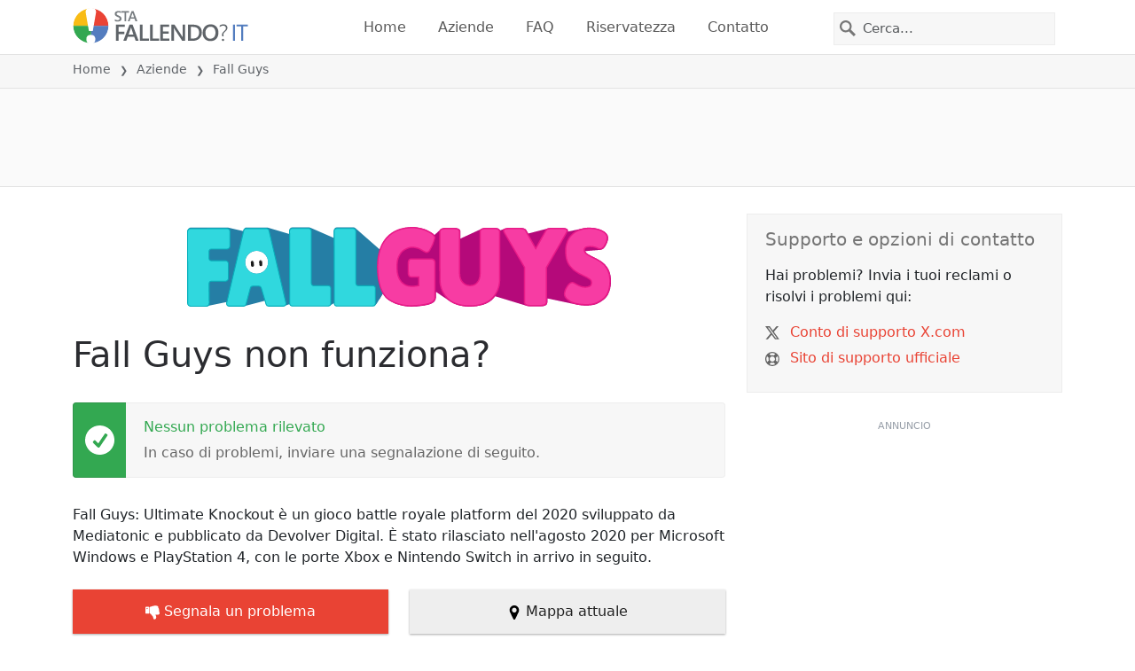

--- FILE ---
content_type: image/svg+xml
request_url: https://itsdcdn.com/charts/doughnut/36.svg
body_size: 72
content:
<svg xmlns="http://www.w3.org/2000/svg" viewBox="0 0 88 88"><path d="M44 0a44 44 0 0 1 33.9 72l-4-3.3A38.7 38.7 0 0 0 44 5.3Zm0 0" fill="#e94334"/><path d="M77.9 72A44 44 0 1 1 44 0v5.3a38.7 38.7 0 1 0 29.8 63.4Zm0 0" fill="#dcdcdc"/><path d="M24 42.7a5 5 0 0 1 3 1.7q1 1.4 1 3.2 0 3-2 4.5a9 9 0 0 1-5.7 1.6l-2.5-.2-2.7-.7v-2.6l2.4 1 2.7.3q2.6 0 3.8-1 1.4-1 1.4-2.9 0-1.7-1.3-2.7-1.2-1-3.4-1h-2.2v-2.2h2.4q2 0 3-.7 1-.9 1-2.3 0-1.5-1-2.3a5 5 0 0 0-3.1-.8l-2.4.2q-1.2.2-2.7.7v-2.4a25 25 0 0 1 5.3-.8q3 0 4.8 1.4t1.8 3.7q0 1.6-1 2.8a5 5 0 0 1-2.6 1.5m15-.3q-1.6 0-2.8 1.3-1 1.3-1 3.3a5 5 0 0 0 1 3.4q1 1.2 2.9 1.2t2.8-1.2 1-3.4a5 5 0 0 0-1-3.3 4 4 0 0 0-2.8-1.3m5.4-8.3v2.4a11 11 0 0 0-4-1q-2.7 0-4.1 1.8-1.5 1.8-1.6 5.4a5 5 0 0 1 4.6-2.4q3 0 4.6 1.8a7 7 0 0 1 1.8 5q0 3-1.8 4.8a6 6 0 0 1-4.8 1.8 6 6 0 0 1-5.2-2.6 13 13 0 0 1-1.8-7.6q0-4.6 2.2-7.4a7 7 0 0 1 6-2.8l2 .2zM67 44.7a2 2 0 0 0-1.8 1q-.7.9-.7 2.7 0 1.7.7 2.7t1.8 1a2 2 0 0 0 1.8-1q.6-1 .6-2.7t-.6-2.7a2 2 0 0 0-1.8-1m0-1.7q2.1 0 3.3 1.5 1.2 1.4 1.2 3.9t-1.2 3.9-3.3 1.4-3.4-1.4-1.2-4 1.3-3.8T67 43m-13.6-8a2 2 0 0 0-1.8 1q-.6.9-.7 2.7 0 1.7.7 2.7t1.8 1a2 2 0 0 0 1.8-1q.6-1 .6-2.7t-.6-2.7a2 2 0 0 0-1.8-1m11.9-1.7h2.1L55.1 53.7H53Zm-12 0q2.2 0 3.4 1.5 1.2 1.4 1.2 3.9t-1.2 3.9-3.3 1.4-3.3-1.4-1.3-4 1.3-3.8 3.3-1.5m-40.3-5" fill="#555"/></svg>

--- FILE ---
content_type: image/svg+xml
request_url: https://itsdcdn.com/resources/services/logosvg/202109042125/fall-guys.svg
body_size: 5171
content:
<svg xmlns="http://www.w3.org/2000/svg" viewBox="0 0 2158.6 406.5" xml:space="preserve"><path d="M354 121.7h-.1a58.2 58.2 0 1 0 .1 0z" fill="#fff"/><path d="M1008.4 356.5a92.5 92.5 0 0 0 21 18.6 190.4 190.4 0 0 0 69.6 27.1 248 248 0 0 0 43.1 4l28.6-1.2a425.6 425.6 0 0 0 40.3-4.9c6.1-1.1 11.8-2.4 17.2-3.7 6.5-1.7 12.1-3.7 17-6.1s8.9-5.1 12.2-8.2c3.3-3.1 5.7-6.5 7.4-10.3 1.6-3.8 2.4-7.9 2.4-12.4v-28.5l73.4 49.8-.5-.4a150.7 150.7 0 0 0 35.6 16.9c9.6 3 20 5.4 30.9 6.9a238.2 238.2 0 0 0 99.7-7c9.6-3.1 18.5-6.8 26.4-11.2 8-4.4 15-9.5 21-15.1a140 140 0 0 0 15.4-17.4l161.4 49.2-.4-.2a60 60 0 0 0 17.5 2.3h55.2l12.7-1 9.4-3.1 7.4-6.6 2.5-9.3v-20.3l148.7 31.5-1.4-.3 2.2.5.4.1 14.7 2.5a225.2 225.2 0 0 0 31.2 1.9l14.9-.3c5.1-.3 10.2-.7 15.3-1.4 5.1-.7 10.1-1.6 15-3 4.9-1.3 9.5-3 13.9-5.2a152.7 152.7 0 0 0 27.9-16.9c4.7-3.6 9.1-7.4 13.2-11.7 4.1-4.3 7.7-8.9 10.6-13.9a109.4 109.4 0 0 0 12.7-32.8 160.1 160.1 0 0 0 4.2-40.3 165.8 165.8 0 0 0-3.6-33.7 108 108 0 0 0-43.9-64.6l-19.6-11.9-45.2-23.2-10.8-7.1-6.3-8-1.1-3.2 78.2-6.7h-.4.5-.1.3-.2l10.2-3.5c1.9-1.2 3.7-2.6 5.5-4.4l8.7-11.2 8.6-17.6 3.9-12.8 1.3-11.1a34.6 34.6 0 0 0-9-22.4 56.3 56.3 0 0 0-14.1-11.7l-17.4-8.3-20.9-5.9c-3.6-.8-7.4-1.4-11.2-1.9L2048 4.1a153.6 153.6 0 0 0-30 3.1h.1l-79 16.6.7-5.1-.2-1.9-3.3-5.3-8.6-4.2-12.9-1.9c-2.6-.2-5.4-.2-8.4-.2h-49.2a81.3 81.3 0 0 0-17.6 2l.6-.2-102.9 26.7-9.2-16.5a15 15 0 0 0-4.3-5.1 24.4 24.4 0 0 0-6.8-3.7c-2.7-1-5.7-1.7-9.1-2.2s-7.3-.7-11.5-.7h-52.5l-8.5.2-16.1 2.8.2-.1-24.7 9-8.8-8.3a38 38 0 0 0-10.4-3c-3.7-.6-7.5-.8-11.2-.8h-42.3c-3.7 0-7.5.2-11.2.8-3.6.6-7 1.5-10 2.9l-108.6 50.3V25.6c0-4.1-1.1-7.5-3-10.1a19.3 19.3 0 0 0-7.6-6.2 41.1 41.1 0 0 0-10.3-3c-3.7-.6-7.5-.8-11.2-.8h-42.8c-3.6 0-7.5.2-11.2.8s-7.2 1.5-10.3 3a20.3 20.3 0 0 0-5.8 4.1l.7-.7-31.2 28.3a59.2 59.2 0 0 0-15.9-12.5l-2.2-1.3-19.5-10.4a121.5 121.5 0 0 0-24.6-8.8l-25.2-5.2a141.6 141.6 0 0 0-22.6-2 207.7 207.7 0 0 0-76.6 13.7 149.8 149.8 0 0 0-44.9 27.6 145.1 145.1 0 0 0-23.3 26.3c-3.4 4.9-6.6 10-9.6 15.3s-5.7 10.9-8.1 16.8c-2.3 5.5-4.4 11.1-6.3 16.9l-2.7-2.4v255.4l18.9-30.8c3.3 6 7.2 11.7 11.4 16.9z" fill="#b5097a"/><path d="M983.7 117.4 857.5 6.4l.3.3a15.1 15.1 0 0 0-10.5-4.1l-84.1.1a15 15 0 0 0-10.9 4.5 15.1 15.1 0 0 0-4.5 10.9l.1 38.2L626.4 3.6l.2.1-6.3-1.4-84.1.1a15 15 0 0 0-10.9 4.5 15.1 15.1 0 0 0-4.5 10.9V36L410.2 3.6l.2.1c-1.5-.5-3-.7-4.6-.7l-103.3.1c-1.7 0-3.4.3-4.9.8l-7.8 6c-.9 1.4-1.7 3-2.2 4.7l-1.5 6.7-77.5-17.6-4.4-.5-185.1.3c-1.2 0-2.4.1-3.5.3L6.5 8.7l-4.9 9.1c-.2 1.2-.3 2.3-.3 3.5L2 386a16.7 16.7 0 0 0 5.3 12.5 18 18 0 0 0 12.5 5.2l78.9-.1 4.1-.5-.5.1 98.7-20.5-.2 1.1a14.8 14.8 0 0 0-.2 7l5.4 9 9.8 3.5 73.6-.1c1.3 0 2.6-.2 3.8-.5L396.9 376l4.6 15.4 5.5 8.4a14.4 14.4 0 0 0 9.5 3.2l75.8-.1 5.1-.9 25.6-8.9a15.6 15.6 0 0 0 8.1 8c1.9.8 3.9 1.2 6 1.2l183.3-.2 8.5-2.6-.9.6 20.8-11.9a16.3 16.3 0 0 0 4.5 9.8 15 15 0 0 0 10.9 4.5l183.2-.2 8.6-2.6 9.1-7.4 31.9-53.2-13.3-221.7zM354.1 238.2a58.2 58.2 0 1 1-.1-116.5h.1a58.2 58.2 0 1 1 0 116.5z" fill="#257ea5"/><path d="M958.5 312.6a13 13 0 0 0-13-12.9l-73.2.1a13 13 0 0 1-13-13l-.5-265.9a13 13 0 0 0-13-12.9l-84.1.1A13 13 0 0 0 748.8 21l.7 369.3a13 13 0 0 0 13 12.9l183.2-.2a13 13 0 0 0 12.9-13l-.1-77.4zM210 261.3l-.1-73.8c0-8.4-6.9-15.3-15.4-15.3l-72.2.1c-5.7 0-10.3-4.6-10.3-10.3l-.1-38.5c0-5.7 4.6-10.3 10.3-10.3l80.3-.1c8.4 0 15.3-6.9 15.3-15.3l.2-73.9a15.4 15.4 0 0 0-15.4-15.4l-185 .3A15.4 15.4 0 0 0 2.3 24.2L3 388.8c0 8.4 6.9 15.3 15.3 15.3l78.9-.1c8.5 0 15.3-6.9 15.3-15.4l-.3-101.5a10.3 10.3 0 0 1 10.3-10.3l72.2-.1c8.5 0 15.3-6.9 15.3-15.4zM416.8 17.8a13 13 0 0 0-12.5-9.5L301 8.5a13 13 0 0 0-12.5 9.5l-86.9 369.5a13 13 0 0 0 12.5 16.4l73.5-.1a13 13 0 0 0 12.5-9.8l21.9-82.3a13 13 0 0 1 12.6-9.8h30.6c6 0 11.2 4 12.6 9.9L402 394c1.4 5.8 6.6 9.8 12.6 9.8l75.8-.1a13 13 0 0 0 12.5-16.3L416.8 17.8zm-62.7 220.4a58.2 58.2 0 1 1-.1-116.5h.1a58.2 58.2 0 1 1 0 116.5zm364.4 61.2-73.2.1a13 13 0 0 1-13-13l-.5-265.9a13 13 0 0 0-13-12.9l-84.1.1a13 13 0 0 0-12.9 13l.7 369.3a13 13 0 0 0 13 12.9l183.2-.2a13 13 0 0 0 13-13l-.1-77.5a13.1 13.1 0 0 0-13.1-12.9z" fill="#30d8de"/><path d="M961 312.6c0-8.5-6.9-15.4-15.5-15.4l-73.2.1c-5.8 0-10.5-4.7-10.5-10.5l-.5-265.9c0-8.5-6.9-15.4-15.5-15.4l-84.1.1c-8.5 0-15.4 6.9-15.4 15.5l.7 369.3c0 8.5 6.9 15.4 15.4 15.4l183.2-.2a15.4 15.4 0 0 0 15.4-15.4v-77.6zm-7.9 84.9c-2 2-4.6 3.1-7.4 3.1l-183.2.2c-5.8 0-10.4-4.7-10.5-10.4l-.7-369.3c0-5.8 4.7-10.4 10.4-10.5l84.1-.1c5.8 0 10.4 4.7 10.5 10.4l.6 265.9c0 8.5 7 15.5 15.5 15.5l73.2-.1c5.8 0 10.5 4.7 10.5 10.4l.1 77.5c0 2.8-1.1 5.4-3.1 7.4zM212.5 261.3l-.1-73.8c0-9.8-8-17.8-17.8-17.8l-72.2.1a7.9 7.9 0 0 1-7.9-7.8l-.1-38.5a7.9 7.9 0 0 1 7.8-7.9l80.3-.1c9.8 0 17.8-8 17.8-17.8l.1-73.8a17.7 17.7 0 0 0-17.8-17.8l-185 .2c-9.8 0-17.8 8-17.8 17.9l.7 364.6c0 9.8 8 17.8 17.8 17.8l78.9-.1a17.7 17.7 0 0 0 17.8-17.8l-.3-101.5a7.9 7.9 0 0 1 7.8-7.9l72.1-.1c10 0 17.9-8 17.9-17.9zm-17.8 12.9-72.1.1c-7.1 0-12.8 5.8-12.8 12.9l.3 101.5c0 7.1-5.7 12.9-12.8 12.9l-78.9.1a13 13 0 0 1-12.9-12.8L4.8 24.2c0-7.1 5.7-12.9 12.8-12.9l185.1-.3a13 13 0 0 1 12.9 12.9l-.1 73.8c0 7.1-5.8 12.8-12.8 12.8l-80.3.1c-7.1 0-12.8 5.8-12.8 12.9l.1 38.5c0 7.1 5.8 12.8 12.9 12.8l72.1-.1a13 13 0 0 1 12.9 12.8l.1 73.8a13.1 13.1 0 0 1-13 12.9zM419.3 17.3c-1.9-6.8-8-11.5-14.9-11.5L301 5.9c-6.8 0-13 4.6-14.8 11.2l-86.9 369.7a15.4 15.4 0 0 0 14.9 19.5l73.6-.1c7.1 0 13.2-4.8 15-11.7l21.8-82.3c1.2-4.7 5.4-8 10.2-8h30.7c4.8 0 9 3.2 10.1 7.9l24.3 82.5a15.3 15.3 0 0 0 14.9 11.5l75.8-.1c4.8 0 9.3-2.2 12.2-6 2.9-3.9 3.9-8.7 2.7-13.4L419.3 17.3zm79.6 379.5c-2 2.6-5 4.1-8.3 4.1l-75.8.1c-4.8 0-9-3.3-10.2-7.9l-24.3-82.3a15.5 15.5 0 0 0-15-11.7h-30.7c-7.1 0-13.3 4.8-15 11.7l-21.9 82.3a10.4 10.4 0 0 1-10.1 7.9l-73.5.1c-3.3 0-6.3-1.5-8.3-4.1s-2.6-5.9-1.8-9.1v-.1l87-369.3c1.3-4.5 5.4-7.6 10-7.6l103.3-.1c4.7 0 8.8 3.1 10.1 7.6l86.2 369.2v.1c.9 3.2.3 6.5-1.7 9.1zm-94.6-391zm314.2 291.1-73.2.1c-5.8 0-10.5-4.7-10.5-10.5l-.5-265.9c0-8.5-6.9-15.4-15.5-15.4l-84.1.1c-8.5 0-15.4 6.9-15.4 15.5l.7 369.3c0 8.5 6.9 15.4 15.4 15.4l183.2-.2a15.4 15.4 0 0 0 15.4-15.4l-.1-77.5c.1-8.6-6.9-15.5-15.4-15.5zm7.5 100.3c-2 2-4.6 3.1-7.4 3.1l-183.2.2c-5.8 0-10.4-4.7-10.4-10.4l-.7-369.3c0-5.8 4.7-10.5 10.4-10.5l84.1-.1c5.8 0 10.4 4.7 10.5 10.4l.5 265.9c0 8.5 7 15.5 15.5 15.5l73.2-.1c5.8 0 10.5 4.7 10.5 10.4l.1 77.5c0 2.8-1.1 5.4-3.1 7.4z" fill="#08afbb"/><path d="M1140.6 402c-63 0-112.1-25.1-131.1-48.4-26.1-32-39.3-82.7-39.4-150.5C970 76.3 1034.8 3.5 1147.9 3.4a208 208 0 0 1 47.1 7.1c17.5 4.2 32.3 12.7 43.2 18.8l2.2 1.3c12.5 7.1 21.2 17.1 21.2 24.3a164 164 0 0 1-10.4 32.9 219.6 219.6 0 0 1-17 33.4c-4.3 5.4-9.8 8.7-14.7 8.7-1.4-.1-4-.8-11.1-4.1a115 115 0 0 1-10-5.6c-7.6-4.5-17-10.1-23.8-11.8l-3.9-1a88.7 88.7 0 0 0-23.4-3.9c-3.4 0-6.8.3-10.1.9-17.7 3.4-40.6 15.1-50.1 30.8-12.9 21.3-18.1 31.6-18.1 73.5 0 29.8 7.4 54.2 21.5 70.5a70.1 70.1 0 0 0 55.1 23.5c12.8 0 21.1-1.3 33.7-3.9l.2-.1v-44h-38.7c-5.2 0-9-2.2-11.2-6.5s-3.3-11-3.3-20.5v-37a47 47 0 0 1 3.3-20.5c2.2-4.3 6-6.5 11.2-6.5l102.1-.1c6.9 0 11.9 1.7 15 5.2 3 3.4 4.5 8.7 4.5 16.2l.1 173.5c0 16.4-11.9 27.4-36.5 33.7a356.3 356.3 0 0 1-80.1 9.5c-1.8.3-3.6.3-5.3.3m298.8.4c-46.8 0-86.9-12.6-110.1-34.6a135 135 0 0 1-41.9-99.1l-.2-243.7c0-11.1 9.7-16.8 28.7-16.8h42.8c19 0 28.7 5.6 28.7 16.8l.2 210.5c0 21.4 5.3 36.7 16.7 48.3a49.4 49.4 0 0 0 35.3 15.2c11.9 0 23.6-1 35.6-13.1 11.2-11.3 16.9-28.3 16.9-50.5l-.2-210.5c0-11.1 9.6-16.8 28.7-16.8h42.3c19 0 28.7 5.6 28.7 16.8l.2 243.7c0 38.3-14.8 73.5-41.7 99.2-23.2 22.1-63.4 34.8-110.3 34.8l-.4-.2zm306.8-1.8c-18.9 0-28.5-5.6-28.5-16.6l-.2-178.5-101.1-174.3a33.8 33.8 0 0 1-4.7-12.9c0-4.6 5.3-10.2 30.5-10.2h52.6c15.6 0 25.3 3.4 28.8 10.1l51.6 92 51.8-92.1c3.4-6.7 13.1-10.2 28.8-10.2h49.2c24.9 0 30.1 5.5 30.1 10.1 0 3.4-1.4 7.8-4.2 13L1830 207.1l.2 176.9c0 7.6-5 16.6-28.6 16.7l-55.4-.1zm282.7-4.2c-21.9 0-40.1-2.4-57.5-7.6-17.8-5.3-22.4-9.1-32.5-17.4-11.5-8.9-17.4-18.9-17.4-29.6a58 58 0 0 1 6.2-24.2c3.8-8.2 8.3-15.5 13.5-21.8 4.4-5.3 11.2-12.4 19.9-12.4 3.6 0 7.8 1.3 18.2 7.7 9.1 5.1 17.4 9.2 24.7 12a64 64 0 0 0 23.6 3.9c9.7 0 17.9-2.1 24.4-6.3 2.9-1.9 6.8-5.7 6.8-17.1 0-7-2.2-11.9-7-15.8a167.6 167.6 0 0 0-35-19.7l-21.5-10.6a141.7 141.7 0 0 1-48.9-41.7c-12.5-17.4-18.8-41.8-18.8-72.6a118 118 0 0 1 17.3-65.5 103.4 103.4 0 0 1 44.7-38.8c17.7-8 36.8-12 57-12.1 16.5 0 31.5 1.9 44.9 5.7a94 94 0 0 1 33.6 16.1c9.8 8 14.7 16.9 14.7 26.5a88.5 88.5 0 0 1-16.6 44.6c-6.2 8.4-12.9 12.7-19.9 12.7a28 28 0 0 1-12.3-3.7l-8.1-3.8a86.4 86.4 0 0 0-29.9-5.3c-17.5 0-23.6 4-25.4 5.7-3.6 3.4-5.3 6.7-5.3 10.5a24 24 0 0 0 3.8 14.2c3.3 4.5 7.2 8.1 11.9 10.9 5.8 3.4 14.5 8 26 13.7a324 324 0 0 1 43.5 24.1 106.2 106.2 0 0 1 32.1 35.8 118.9 118.9 0 0 1 13.9 59.8c0 28.6-5.5 52.7-16.5 71.4-11.3 19.2-33.5 33-50.3 41.2-17 8.3-38.6 9.5-57.6 9.5h-.2z" fill="#f73ca3"/><path d="M1147.9 0c-115.2.1-181.3 74.1-181.2 203 .1 68.7 13.6 120 40.1 152.7 19.5 23.9 69.6 49.7 133.7 49.7l5.3-.1c32.6-.9 59-4 80.8-9.6 25.9-6.7 39-19.1 39-37l-.1-173.5c0-8.4-1.7-14.4-5.3-18.5-3.8-4.2-9.6-6.4-17.5-6.4l-102.1.1c-4.5 0-10.7 1.5-14.2 8.3-2.5 4.8-3.7 12-3.7 22.1v36.9c0 10.1 1.2 17.3 3.7 22.1 3.5 6.8 9.7 8.3 14.2 8.3h35.3V296c-11 2.2-18.9 3.3-30.6 3.4a66.7 66.7 0 0 1-52.5-22.4c-13.5-15.7-20.7-39.3-20.7-68.3 0-42.6 5.5-51.7 17.6-71.7 8.9-14.8 31.3-26.1 47.9-29.3 3.1-.6 6.3-.9 9.5-.9 8.2 0 15.3 1.9 22.2 3.7l4.4 1.1c6.3 1.6 15.4 7 22.8 11.4 4.1 2.4 7.7 4.6 10.3 5.8 5.7 2.6 9.7 4.1 11.7 4.3h.8c6 0 12.5-3.7 17.4-10a229.5 229.5 0 0 0 28.1-68.3c0-8.5-9.2-19.4-22.9-27.2l-2.2-1.3c-11-6.3-26.1-14.9-44.1-19.2-17.9-4.2-33-7.1-47.7-7.1m0 6.8c14 0 28.7 2.8 46.3 7 17 4.1 31.7 12.4 42.3 18.5l2.3 1.3c12.6 7.2 19.5 16.4 19.5 21.3 0 3.8-6 22-10.2 31.5a208.8 208.8 0 0 1-16.5 32.6c-4.3 5.5-9 7.4-12.1 7.4 0 0-1.9-.2-9.7-3.7-2.3-1.1-5.7-3.1-9.7-5.4-7.8-4.6-17.4-10.4-24.7-12.2l-4.3-1.1c-6.9-1.8-14.8-3.9-23.9-3.9-3.6 0-7.2.3-10.7 1-18.4 3.5-42.4 15.8-52.4 32.4-13.2 21.9-18.6 32.5-18.6 75.2 0 30.6 7.7 55.8 22.3 72.7a73.3 73.3 0 0 0 57.6 24.7c13.1 0 21.5-1.3 34.4-4l2.9-.6-.1-50.1h-42.1c-5.2 0-7.2-2.6-8.2-4.6-2-3.8-2.9-10.2-3-19v-36.9c0-8.8 1-15.2 2.9-19 1-2 3-4.7 8.2-4.7l102.1-.1c5.9 0 10 1.4 12.4 4.1 2.4 2.7 3.6 7.4 3.6 14l.1 173.5c0 14.6-11.1 24.6-34 30.5a355.8 355.8 0 0 1-79.3 9.4l-5.1.1c-61.9 0-110-24.5-128.5-47.2-25.6-31.4-38.6-81.3-38.6-148.4.3-124.6 63.9-196.2 174.8-196.3m414.9-2.2h-42.3c-26.5 0-32 11-32 20.2l.2 210.5c0 21.3-5.3 37.5-15.9 48.1-11.1 11.2-22.1 12.1-33.2 12.1-7.1 0-20.7-1.8-32.9-14.2-10.7-10.9-15.7-25.5-15.8-45.9l-.2-210.5c0-9.2-5.6-20.1-32.1-20.1h-42.8c-26.5 0-32 11-32 20.2l.2 243.8c0 39.3 15.3 75.3 42.9 101.5 23.8 22.6 64.8 35.5 112.4 35.5 48.1-.1 89.1-13.1 112.9-35.8a138.6 138.6 0 0 0 42.8-101.6l-.2-243.7c.1-9.2-5.5-20.1-32-20.1m0 6.7c25.3 0 25.3 10.1 25.3 13.4l.2 243.8c0 37.4-14.4 71.7-40.7 96.7-22.6 21.5-62 33.9-108 33.9h-.3c-45.9 0-85.2-12.3-107.8-33.7a131.4 131.4 0 0 1-40.8-96.6l-.2-243.8c0-3.3 0-13.4 25.3-13.4h42.8c25.3 0 25.3 10.1 25.3 13.4l.2 210.5c0 22.3 5.6 38.4 17.7 50.6a52.7 52.7 0 0 0 37.7 16.2c12.2 0 25.1-1.1 38-14.1 11.9-12 17.9-29.8 17.9-52.9l-.2-210.5c0-3.3 0-13.4 25.3-13.4l42.3-.1m342.1-6.8h-49.2c-17.2 0-27.6 4-31.8 12.1l-48.8 86.7-48.7-86.9c-4-7.7-14.6-11.7-31.6-11.7h-52.5c-8.4 0-33.9 0-33.9 13.5 0 3.3 1.6 8 5 14.4l100.9 173.7.2 177.6c0 9.1 5.6 20 31.9 20h55.2c26.4 0 32-10.9 32-20l-.1-176 100.4-175.2a33.6 33.6 0 0 0 4.7-14.8c-.3-8.9-11.6-13.4-33.7-13.4m0 6.7c26 0 26.7 6 26.7 6.7 0 2-.7 5.5-3.8 11.5l-101.3 176.7.2 177.8c0 8.8-8.5 13.3-25.3 13.3h-55.2c-25.2 0-25.2-10-25.2-13.2l-.1-179.4-101.6-175c-3.8-7.3-4.2-10.3-4.2-11.3 0-.7.8-6.8 27.2-6.8h52.5c17.8 0 23.8 4.5 25.8 8.3l54.5 97.4 54.8-97.4c2-3.9 8.1-8.5 25.8-8.5l49.2-.1m141.9-7.8h-.2c-20.7 0-40.3 4.2-58.4 12.4-18.9 8.5-34.4 22-46.1 40a122 122 0 0 0-17.8 67.4c0 31.5 6.6 56.6 19.5 74.6a144 144 0 0 0 50 42.7l21.7 10.6a173.6 173.6 0 0 1 34.4 19.3c4 3.3 5.7 7.3 5.7 13.2 0 9.7-2.8 12.7-5.2 14.3a41.2 41.2 0 0 1-22.6 5.7c-8.7 0-16.3-1.2-22.4-3.6-7.1-2.8-15.4-6.8-24.4-11.9-9.6-5.9-14.8-8-19.8-8-10.1 0-17.7 7.8-22.5 13.6a103.2 103.2 0 0 0-14 22.5 61.2 61.2 0 0 0-6.5 25.6c0 11.8 6.3 22.7 18.8 32.4 10 8.2 15.1 12.4 33.6 17.9 17.7 5.2 36.2 7.7 58.5 7.7 19.6 0 41.8-1.2 59.4-9.8 17.1-8.4 40-22.5 51.7-42.5 11.3-19.3 17-43.9 16.9-73.1 0-24.5-4.8-45.1-14.3-61.5a109.6 109.6 0 0 0-33.1-36.9 344 344 0 0 0-44-24.3c-11.3-5.6-20-10.1-25.7-13.5a35.8 35.8 0 0 1-10.9-10c-2.2-3-3.2-7-3.2-12.3 0-1.7.4-4.5 4.2-8 .8-.8 5.9-4.8 23.1-4.8 9.9 0 19.6 1.7 28.9 5.2 1.8.8 4.5 2 7.6 3.6a31 31 0 0 0 13.7 4c8.1 0 15.7-4.7 22.6-14a92.3 92.3 0 0 0 12.1-22.7 68 68 0 0 0 5.2-24c0-10.7-5.4-20.5-15.9-29.1a97.9 97.9 0 0 0-34.9-16.8 169 169 0 0 0-45.7-5.9m0 6.8c15.9 0 30.6 1.9 43.7 5.6a92 92 0 0 1 32.5 15.5c8.9 7.3 13.4 15.4 13.4 23.9a85.2 85.2 0 0 1-15.9 42.6c-5.5 7.5-11.3 11.3-17.2 11.3-2.8 0-6.1-1-10.8-3.3-3.2-1.6-6-2.9-8.2-3.8a89.7 89.7 0 0 0-31.2-5.6c-18 0-25.1 4.2-27.7 6.6-4.3 4-6.3 8.2-6.3 12.9 0 6.8 1.5 12.1 4.5 16.2 3.6 4.9 7.8 8.8 12.9 11.8 5.9 3.5 14.7 8.1 26.2 13.8 17.5 8.3 32 16.3 43.1 23.8a104 104 0 0 1 31 34.6 114.8 114.8 0 0 1 13.4 58.1c0 28-5.4 51.5-16.1 69.7-10.7 18.2-32 31.6-48.8 39.8-16.4 8-37.2 9.1-56.1 9.1h-.3a195 195 0 0 1-56.5-7.4 70 70 0 0 1-31.4-16.8c-10.8-8.3-16.2-17.4-16.2-27 0-6.7 1.9-14.2 5.9-22.7 3.6-7.9 8-15 13-21 4-4.8 10.1-11.2 17.3-11.2 3 0 6.7 1.2 16.4 7.1 9.3 5.3 17.8 9.4 25.3 12.3a68.7 68.7 0 0 0 24.9 4.1c10.4 0 19.2-2.3 26.2-6.8 5.7-3.6 8.3-10 8.3-19.9 0-8-2.6-13.9-8.2-18.4a175.8 175.8 0 0 0-35.7-20.2l-21.4-10.5c-20-10.7-36-24.4-47.7-40.6-12-16.8-18.2-40.6-18.2-70.7a115 115 0 0 1 16.7-63.7 99.6 99.6 0 0 1 43.2-37.5 135.2 135.2 0 0 1 55.6-11.8l.4.1" fill="#e81a87"/><path d="M339.5 179.9c-.3-4.2-4-7.3-8.1-7-4.2.3-7.3 4-7 8.1l1.1 15.2c.3 4.2 4 7.3 8.1 7 4.2-.3 7.3-4 7-8.1l-1.1-15.2zm-3.3-1.4c-.3.7-1 .9-1.6.4-.4-.3-.6-.7-.8-1.2l-.3-1.2c-.2-.5.4-.9.8-.8.6.2 1.1.3 1.5.8.5.6.7 1.3.4 2zm46.9 13.4-1.1-15.2c-.3-4.2-4-7.3-8.1-7-4.2.3-7.3 4-7 8.1L368 193c.3 4.2 4 7.3 8.1 7a7.5 7.5 0 0 0 7-8.1zm-4.8-16.3c-.3.7-1 .9-1.6.4-.4-.3-.6-.7-.8-1.2l-.3-1.2c-.2-.5.4-.9.8-.8.6.2 1.1.3 1.5.8.5.6.6 1.3.4 2z" fill="#1a1a1a"/></svg>